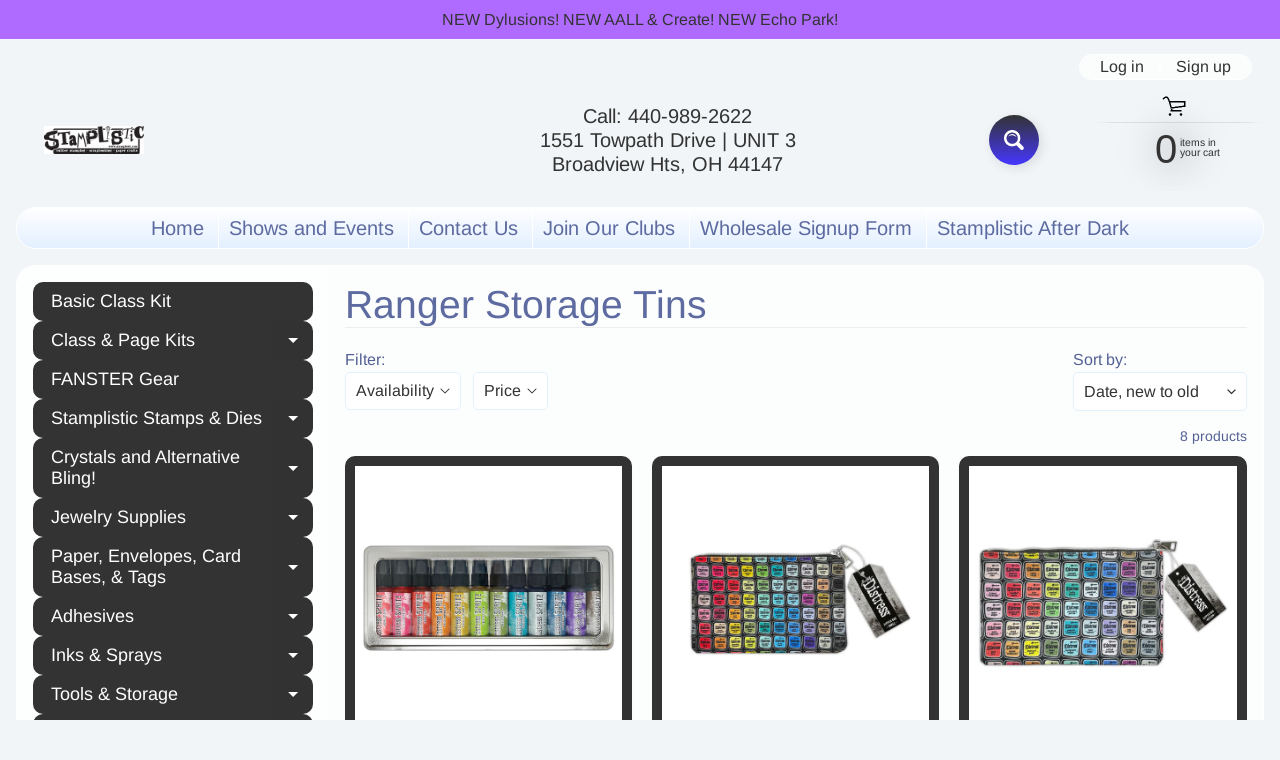

--- FILE ---
content_type: text/html; charset=UTF-8
request_url: https://geolocation-db.com/json/
body_size: 77
content:
{"country_code":"US","country_name":"United States","city":"Columbus","postal":"43215","latitude":39.9653,"longitude":-83.0235,"IPv4":"3.19.211.244","state":"Ohio"}